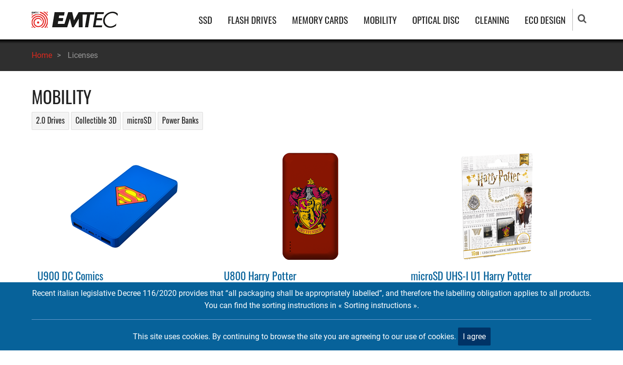

--- FILE ---
content_type: text/html; charset=UTF-8
request_url: https://www.emtec-international.com/index.php/en/tag/licenses
body_size: 7067
content:
<!DOCTYPE html>
<html lang="en" dir="ltr">
  <head>
    <meta charset="utf-8" />
<script async src="https://www.googletagmanager.com/gtag/js?id=G-D34C3R5X7Y"></script>
<script>window.dataLayer = window.dataLayer || [];function gtag(){dataLayer.push(arguments)};gtag("js", new Date());gtag("set", "developer_id.dMDhkMT", true);gtag("config", "G-D34C3R5X7Y", {"groups":"default","page_placeholder":"PLACEHOLDER_page_location","allow_ad_personalization_signals":false});</script>
<meta name="description" content="Licenses" />
<link rel="canonical" href="https://www.emtec-international.com/index.php/en/tag/licenses" />
<meta name="Generator" content="Drupal 9 (https://www.drupal.org)" />
<meta name="MobileOptimized" content="width" />
<meta name="HandheldFriendly" content="true" />
<meta name="viewport" content="width=device-width, initial-scale=1.0" />
<link rel="icon" href="/sites/default/files/favicon.ico" type="image/vnd.microsoft.icon" />
<link rel="alternate" hreflang="en" href="https://www.emtec-international.com/index.php/en/tag/licenses" />
<link rel="alternate" hreflang="fr" href="https://www.emtec-international.com/index.php/fr/tag/licenses" />
<link rel="alternate" hreflang="de" href="https://www.emtec-international.com/index.php/de/tag/licenses" />
<link rel="alternate" hreflang="it" href="https://www.emtec-international.com/index.php/it/tag/licenses" />
<link rel="alternate" hreflang="es" href="https://www.emtec-international.com/index.php/es/tag/licenses" />

    <title>Licenses | EMTEC</title>
	    <link rel="preload" as="font" href="/themes/tarapro/fonts/roboto.woff2" type="font/woff2" crossorigin>
    <link rel="preload" as="font" href="/themes/tarapro/fonts/oswald-v29-latin-regular.woff2" type="font/woff2" crossorigin>
	<link rel="manifest" href="/sites/default/files/emtec.webmanifest">
	<link rel="mask-icon" href="/sites/default/files/safari-pinned-tab.svg" color="#5bbad5">
	<meta name="google-site-verification" content="hAwl3Uj0ap5SKF6Zhl9VPkVE9aO2KXsz1AdKciAxmKU">
	<meta name="msapplication-config" content="/sites/default/files/browserconfig.xml">
	<meta name="msapplication-TileColor" content="#dc291e">
	<meta name="theme-color" content="#ffffff">
    <link rel="stylesheet" media="all" href="/sites/default/files/css/css_Kp0M8NPtWzg22iPHQs19_cHQhw7whiwdydRgX8kwU0M.css" />
<link rel="stylesheet" media="all" href="/sites/default/files/css/css_hQnAwXjSWN6yKaclhVwzpUlzIftgrenERfwuMvSbSHw.css" />

    <script src="/sites/default/files/js/js_A_PxGf3EV6hVEdQpj0xw-cTsSsFJyKhlHKANlKZNsWo.js"></script>

  </head>
  <body class="no-sidebar guest-user">
  <div class="loader" style="display:none"></div>
        <a href="#main-content" class="visually-hidden focusable">
      Skip to main content
    </a>
    
      <div class="dialog-off-canvas-main-canvas" data-off-canvas-main-canvas>
    <header class="header">
  <div class="container">
    <div class="header-container">
          <div class="site-branding">
          <div class="block-region region-site-branding">
    <div id="block-tarapro-branding" class="block">
  
    
  <div class="block-content">
  <div class="site-brand">
  		<div class="site-logo">
         <a href="/index.php/en" title="Home" rel="home">
            <img src="/sites/default/files/emtec-logo.png" width="177" height="33" alt="Home">
         </a>
	 </div>
     </div>
  </div>
</div>

  </div>

      </div>
    <div class="header-right">
<div class="mobile-menu">
<i class="fa fa-bars" aria-hidden="true"></i>
</div>
<div class="primary-menu-wrapper">
<div class="menu-wrap">
<div class="close-mobile-menu">X</div>
  <div class="block-region region-primary-menu">
    <nav role="navigation" aria-labelledby="block-tarapro-main-menu-menu" id="block-tarapro-main-menu">
            
  <h2 class="visually-hidden" id="block-tarapro-main-menu-menu">Main navigation</h2>
  

        
              <ul class="main-menu">
                            <li  class="main-menu-item expanded">
        <a href="/index.php/en/ssd">SSD </a>
                                  <ul class="submenu">
                            <li class="main-menu-item">
        <a href="/index.php/en/ssd/internal" data-drupal-link-system-path="taxonomy/term/2">Internal</a>
                  </li>
                        <li class="main-menu-item">
        <a href="/index.php/en/ssd/external" data-drupal-link-system-path="taxonomy/term/3">External</a>
                  </li>
        </ul>
  
            </li>
                        <li  class="main-menu-item expanded">
        <a href="/index.php/en/drives">FLASH DRIVES </a>
                                  <ul class="submenu">
                            <li class="main-menu-item">
        <a href="/index.php/en/drives/2.0" data-drupal-link-system-path="taxonomy/term/7">2.0 Drives</a>
                  </li>
                        <li class="main-menu-item">
        <a href="/index.php/en/drives/3.0" data-drupal-link-system-path="taxonomy/term/6">3.0 Drives</a>
                  </li>
                        <li class="main-menu-item">
        <a href="/index.php/en/drives/dual-drives" data-drupal-link-system-path="taxonomy/term/8">Dual Drives</a>
                  </li>
                        <li class="main-menu-item">
        <a href="/index.php/en/drives/collectible-3d" data-drupal-link-system-path="taxonomy/term/9">Collectible 3D</a>
                  </li>
                        <li class="main-menu-item">
        <a href="/index.php/en/drives/adapters" data-drupal-link-system-path="taxonomy/term/10">Adapters</a>
                  </li>
        </ul>
  
            </li>
                        <li  class="main-menu-item expanded">
        <a href="/index.php/en/memory-cards">MEMORY CARDS </a>
                                  <ul class="submenu">
                            <li class="main-menu-item">
        <a href="/index.php/memory-cards/sd">SD</a>
                  </li>
                        <li class="main-menu-item">
        <a href="/index.php/memory-cards/microsd">microSD</a>
                  </li>
                        <li class="main-menu-item">
        <a href="/index.php/en/memory-cards/card-reader" data-drupal-link-system-path="taxonomy/term/14">Card Reader</a>
                  </li>
        </ul>
  
            </li>
                        <li  class="main-menu-item expanded">
        <a href="/index.php/en/mobility">MOBILITY </a>
                                  <ul class="submenu">
                            <li class="main-menu-item">
        <a href="/index.php/en/mobility/power-banks" data-drupal-link-system-path="taxonomy/term/16">Power Banks</a>
                  </li>
                        <li class="main-menu-item">
        <a href="/index.php/en/mobility/cables" data-drupal-link-system-path="taxonomy/term/18">Cables</a>
                  </li>
                        <li class="main-menu-item">
        <a href="/index.php/en/tag/hub" data-drupal-link-system-path="taxonomy/term/68">Hubs</a>
                  </li>
        </ul>
  
            </li>
                        <li  class="main-menu-item expanded">
        <a href="/index.php/en/optical-disc">OPTICAL DISC </a>
                                  <ul class="submenu">
                            <li class="main-menu-item">
        <a href="/index.php/en/optical-disc/cd" data-drupal-link-system-path="taxonomy/term/22">CD</a>
                  </li>
                        <li class="main-menu-item">
        <a href="/index.php/en/optical-disc/dvd" data-drupal-link-system-path="taxonomy/term/23">DVD</a>
                  </li>
                        <li class="main-menu-item">
        <a href="/index.php/en/optical-disc/blu-ray" data-drupal-link-system-path="taxonomy/term/24">Blu-Ray</a>
                  </li>
        </ul>
  
            </li>
                        <li class="main-menu-item">
        <a href="/index.php/en/cleaning" data-drupal-link-system-path="taxonomy/term/25">CLEANING</a>
                  </li>
                        <li class="main-menu-item">
        <a href="/index.php/en/Environmental%20policy%20-%20Eco%20design" data-drupal-link-system-path="node/494">ECO DESIGN</a>
                  </li>
        </ul>
  


  </nav>

  </div>

</div>
</div>
<div class="full-page-search">
<div class="search-icon"><i class="fa fa-search" aria-hidden="true"></i></div>
<div class="search-box">
  <div class="search-box-close"></div>
  <div class="search-box-content">
      <div class="block-region region-search-box">
    <div class="search-block-form block" data-drupal-selector="search-block-form" id="block-tarapro-search" role="search">
  
      <h3 class="block-title">Search</h3>
    
  <div class="block-content">
      <form action="/index.php/en/search/node" method="get" id="search-block-form" accept-charset="UTF-8">
  <div class="js-form-item form-item js-form-type-search form-item-keys js-form-item-keys form-no-label">
      <label for="edit-keys" class="visually-hidden">Search</label>
        <input title="Enter the terms you wish to search for." data-drupal-selector="edit-keys" type="search" id="edit-keys" name="keys" value="" size="15" maxlength="128" class="form-search" />

        </div>
<input data-drupal-selector="edit-advanced-form" type="hidden" name="advanced-form" value="1" />
<input data-drupal-selector="edit-f-0" type="hidden" name="f[0]" value="language:en" />
<div data-drupal-selector="edit-actions" class="form-actions js-form-wrapper form-wrapper" id="edit-actions"><input data-drupal-selector="edit-submit" type="submit" id="edit-submit" value="Search" class="button js-form-submit form-submit" />
</div>

</form>

    </div>
</div>

  </div>

  </div>
  <div class="search-box-close"></div>
</div>
</div>
  </div>
  </div>
  </div>
</header>
<div id="breadcrumb">
   <div class="container">
       <div class="block-region region-breadcrumb">
    <div id="block-tarapro-breadcrumbs" class="block">
  
    
  <div class="block-content">
        <nav class="breadcrumb">
    <ol class="breadcrumb-items">
          <li class="breadcrumb-item">
                  <a href="/index.php/en">Home</a><span class="breadcrumb-item-seperator" aria-hidden="true">></span>
              </li>
          <li class="breadcrumb-item">
                  Licenses
              </li>
        </ol>
  </nav>

    </div>
</div>

  </div>

   </div>
</div>
<div id="main-wrapper">
  <div class="container">
    <div class="main-container">
      <main id="main" class="page-content">
        <div id="main-content" tabindex="-1"></div>
          <div class="block-region region-content">
    <div data-drupal-messages-fallback class="hidden"></div><div class="views-element-container"><div class="js-view-dom-id-4ba4acf4c15cd603fa8148ce1e69cd2831aee7c295e83eecea202f222704537b">
  
  
  

      <header>
      <h1>MOBILITY</h1>
    </header>
  
  
  <div class="views-element-container"><div class="js-view-dom-id-0f12d9107e1d172cfd192e97ee51c14f0d1a225d3be64b44033fda09020b9e2d">
  
  
  

  
  
  

  <div class="subcategory">
  
  <ul>

          <li><a href="/en/drives/2.0" hreflang="en">2.0 Drives</a></li>
          <li><a href="/index.php/en/drives/collectible-3d" hreflang="en">Collectible 3D</a></li>
          <li><a href="/en/memory-cards/microsd" hreflang="en">microSD</a></li>
          <li><a href="/en/mobility/power-banks" hreflang="en">Power Banks</a></li>
    
  </ul>

</div>

    

  
  

  
  
</div>
</div>


      <div class="product views-row"><div class="product-img">  <a href="/en/mobility/power-banks/u900-dc-comics" hreflang="en"><img loading="lazy" src="/sites/default/files/styles/medium/public/category-images/u900-superman-cat.png?itok=CPDwPMBw" width="220" height="220" alt="U900 DC Comics" class="image-field">

</a>
</div><h2><a href="/en/mobility/power-banks/u900-dc-comics" hreflang="en">U900 DC Comics</a></h2><p>POWER ESSENTIALS™<br />
Luminous power bank collection with themes from the legendary DC Comics universe !</p>
<div class="tags">Tags: <a href="/en/tag/dc-comics" hreflang="en">DC Comics</a> | <a href="/en/tag/licenses" hreflang="en">Licenses</a> | <a href="/en/tag/micro-usb" hreflang="en">Micro-USB</a></div></div>
    <div class="product views-row"><div class="product-img">  <a href="/en/mobility/power-banks/u800-harry-potter" hreflang="en"><img loading="lazy" src="/sites/default/files/styles/medium/public/category-images/u800-power-bank-harry-potter-gryff.png?itok=yxnEtbNN" width="220" height="220" alt="U800 Harry Potter" class="image-field">

</a>
</div><h2><a href="/en/mobility/power-banks/u800-harry-potter" hreflang="en">U800 Harry Potter</a></h2><p>Magically charge up all your devices with Harry Potter power banks!</p>
<div class="tags">Tags: <a href="/en/tag/harry-potter" hreflang="en">Harry Potter</a> | <a href="/en/tag/licenses" hreflang="en">Licenses</a> | <a href="/en/tag/micro-usb" hreflang="en">Micro-USB</a></div></div>
    <div class="product views-row"><div class="product-img">  <a href="/index.php/en/memory-cards/microsd/microsd-uhs-i-u1-harry-potter" hreflang="en"><img loading="lazy" src="/sites/default/files/styles/medium/public/category-images/harry-potter-gryff-microsd-c10-u1.png?itok=H4iCD7Ie" width="220" height="220" alt="microSD UHS-I U1 Harry Potter" class="image-field">

</a>
</div><h2><a href="/index.php/en/memory-cards/microsd/microsd-uhs-i-u1-harry-potter" hreflang="en">microSD UHS-I U1 Harry Potter</a></h2><p>Extend your capacity and save your memories with the legendary Harry Potter saga memory cards!</p>
<div class="item-list"><ul><li>32 GB</li></ul></div><div class="tags">Tags: <a href="/index.php/en/tag/uhs-i-u1" hreflang="en">UHS-I U1</a> | <a href="/index.php/en/tag/licenses" hreflang="en">Licenses</a> | <a href="/index.php/en/tag/harry-potter" hreflang="en">Harry Potter</a></div></div>
    <div class="product views-row"><div class="product-img">  <a href="/index.php/en/drives/2.0/m730-harry-potter-20" hreflang="en"><img loading="lazy" src="/sites/default/files/styles/medium/public/category-images/m730-harry-potter-1.png?itok=QgIfv2Rj" width="220" height="220" alt="M730 Harry Potter 2.0" class="image-field">

</a>
</div><h2><a href="/index.php/en/drives/2.0/m730-harry-potter-20" hreflang="en">M730 Harry Potter 2.0</a></h2><p>Exclusive and magical collection with themes from the legendary Harry Potter saga !</p>
<div class="item-list"><ul><li>16 GB</li><li>32 GB</li></ul></div><div class="tags">Tags: <a href="/index.php/en/tag/slider" hreflang="en">Slider</a> | <a href="/index.php/en/tag/licenses" hreflang="en">Licenses</a> | <a href="/index.php/en/tag/harry-potter" hreflang="en">Harry Potter</a></div></div>
    <div class="product views-row"><div class="product-img">  <a href="/index.php/en/drives/collectible-3d/dc-comics-collector-batman" hreflang="en"><img loading="lazy" src="/sites/default/files/styles/medium/public/category-images/collector-dc-comics-usb-batman.png?itok=uylJ27zx" width="220" height="220" alt="DC Comics Collector Batman" class="image-field">

</a>
</div><h2><a href="/index.php/en/drives/collectible-3d/dc-comics-collector-batman" hreflang="en">DC Comics Collector Batman</a></h2><p>Super Powered USB Drives collection with themes from the legendary DC Comics universe !</p>
<div class="item-list"><ul><li>16 GB</li></ul></div><div class="tags">Tags: <a href="/index.php/en/tag/licenses" hreflang="en">Licenses</a> | <a href="/index.php/en/tag/dc-comics" hreflang="en">DC Comics</a></div></div>
    <div class="product views-row"><div class="product-img">  <a href="/index.php/en/drives/collectible-3d/dc-comics-collector-superman" hreflang="en"><img loading="lazy" src="/sites/default/files/styles/medium/public/category-images/collector-dc-comics-usb-superman.png?itok=slaJ91iW" width="220" height="220" alt="DC Comics Collector Superman" class="image-field">

</a>
</div><h2><a href="/index.php/en/drives/collectible-3d/dc-comics-collector-superman" hreflang="en">DC Comics Collector Superman</a></h2><p>Super Powered USB Drives collection with themes from the legendary DC Comics universe !</p>
<div class="item-list"><ul><li>16 GB</li></ul></div><div class="tags">Tags: <a href="/index.php/en/tag/licenses" hreflang="en">Licenses</a> | <a href="/index.php/en/tag/dc-comics" hreflang="en">DC Comics</a></div></div>
    <div class="product views-row"><div class="product-img">  <a href="/index.php/en/drives/collectible-3d/dc-comics-collector-wonderwoman" hreflang="en"><img loading="lazy" src="/sites/default/files/styles/medium/public/category-images/collector-dc-comics-usb-wonderwoman.png?itok=_rUYleYS" width="220" height="220" alt="DC Comics Collector Wonderwoman" class="image-field">

</a>
</div><h2><a href="/index.php/en/drives/collectible-3d/dc-comics-collector-wonderwoman" hreflang="en">DC Comics Collector Wonderwoman</a></h2><p>Super Powered USB Drives collection with themes from the legendary DC Comics universe !</p>
<div class="item-list"><ul><li>16 GB</li></ul></div><div class="tags">Tags: <a href="/index.php/en/tag/licenses" hreflang="en">Licenses</a> | <a href="/index.php/en/tag/dc-comics" hreflang="en">DC Comics</a></div></div>
    <div class="product views-row"><div class="product-img">  <a href="/index.php/en/drives/collectible-3d/harry-potter-collector-hufflepuff" hreflang="en"><img loading="lazy" src="/sites/default/files/styles/medium/public/category-images/collector-harry-potter-huflepuff-04.png?itok=JncnFSsR" width="220" height="220" alt="Harry Potter Collector Hufflepuff" class="image-field">

</a>
</div><h2><a href="/index.php/en/drives/collectible-3d/harry-potter-collector-hufflepuff" hreflang="en">Harry Potter Collector Hufflepuff</a></h2><p>Exclusive magical USB Drives collection with themes from the legendary Harry Potter saga !</p>
<div class="item-list"><ul><li>16 GB</li></ul></div><div class="tags">Tags: <a href="/index.php/en/tag/licenses" hreflang="en">Licenses</a> | <a href="/index.php/en/tag/harry-potter" hreflang="en">Harry Potter</a></div></div>
    <div class="product views-row"><div class="product-img">  <a href="/index.php/en/drives/collectible-3d/harry-potter-collector-gryffindor" hreflang="en"><img loading="lazy" src="/sites/default/files/styles/medium/public/category-images/harry-potter-collector-01.png?itok=Qx_H3ott" width="220" height="220" alt="Harry Potter Collector Gryffindor" class="image-field">

</a>
</div><h2><a href="/index.php/en/drives/collectible-3d/harry-potter-collector-gryffindor" hreflang="en">Harry Potter Collector Gryffindor</a></h2><p>Exclusive magical USB Drives collection with themes from the legendary Harry Potter saga !</p>
<div class="item-list"><ul><li>16 GB</li></ul></div><div class="tags">Tags: <a href="/index.php/en/tag/licenses" hreflang="en">Licenses</a> | <a href="/index.php/en/tag/harry-potter" hreflang="en">Harry Potter</a></div></div>
    <div class="product views-row"><div class="product-img">  <a href="/index.php/en/drives/collectible-3d/harry-potter-collector-slytherin" hreflang="en"><img loading="lazy" src="/sites/default/files/styles/medium/public/category-images/collector-harry-potter-slytherin-02.png?itok=V8EcRYOp" width="220" height="220" alt="Harry Potter Collector Slytherin" class="image-field">

</a>
</div><h2><a href="/index.php/en/drives/collectible-3d/harry-potter-collector-slytherin" hreflang="en">Harry Potter Collector Slytherin</a></h2><p>Exclusive magical USB Drives collection with themes from the legendary Harry Potter saga !</p>
<div class="item-list"><ul><li>16 GB</li></ul></div><div class="tags">Tags: <a href="/index.php/en/tag/licenses" hreflang="en">Licenses</a> | <a href="/index.php/en/tag/harry-potter" hreflang="en">Harry Potter</a></div></div>
    <div class="product views-row"><div class="product-img">  <a href="/index.php/en/drives/collectible-3d/harry-potter-collector-ravenclaw" hreflang="en"><img loading="lazy" src="/sites/default/files/styles/medium/public/category-images/collector-harry-potter-ravenclaw-03.png?itok=1DX-K-dR" width="220" height="220" alt="Harry Potter Collector Ravenclaw" class="image-field">

</a>
</div><h2><a href="/index.php/en/drives/collectible-3d/harry-potter-collector-ravenclaw" hreflang="en">Harry Potter Collector Ravenclaw</a></h2><p>Exclusive magical USB Drives collection with themes from the legendary Harry Potter saga !</p>
<div class="item-list"><ul><li>16 GB</li></ul></div><div class="tags">Tags: <a href="/index.php/en/tag/licenses" hreflang="en">Licenses</a> | <a href="/index.php/en/tag/harry-potter" hreflang="en">Harry Potter</a></div></div>
    <div class="product views-row"><div class="product-img">  <a href="/index.php/en/drives/collectible-3d/harry-potter-collector-hogwarts" hreflang="en"><img loading="lazy" src="/sites/default/files/styles/medium/public/category-images/collector-harry-potter-hogwart-05.png?itok=NtR2prcv" width="220" height="220" alt="Harry Potter Collector Hogwarts" class="image-field">

</a>
</div><h2><a href="/index.php/en/drives/collectible-3d/harry-potter-collector-hogwarts" hreflang="en">Harry Potter Collector Hogwarts</a></h2><p>Exclusive magical USB Drives collection with themes from the legendary Harry Potter saga !</p>
<div class="item-list"><ul><li>16 GB</li></ul></div><div class="tags">Tags: <a href="/index.php/en/tag/licenses" hreflang="en">Licenses</a> | <a href="/index.php/en/tag/harry-potter" hreflang="en">Harry Potter</a></div></div>
    <div class="product views-row"><div class="product-img">  <a href="/index.php/en/drives/collectible-3d/sw100-take-it-easy" hreflang="en"><img loading="lazy" src="/sites/default/files/styles/medium/public/category-images/sw-moods-takeiteasy-cat.png?itok=mE1r-CLe" width="220" height="220" alt="SW100 Take it easy" class="image-field">

</a>
</div><h2><a href="/index.php/en/drives/collectible-3d/sw100-take-it-easy" hreflang="en">SW100 Take it easy</a></h2><p>Express yourself with Smiley World and discover Take it easy.</p>
<div class="item-list"><ul><li>8 GB</li><li>16 GB</li></ul></div><div class="tags">Tags: <a href="/index.php/en/tag/licenses" hreflang="en">Licenses</a></div></div>
    <div class="product views-row"><div class="product-img">  <a href="/index.php/en/drives/collectible-3d/sw108-mister-hawaii-yellow" hreflang="en"><img loading="lazy" src="/sites/default/files/styles/medium/public/category-images/swh-mryellow-cat.png?itok=gqhQ9Y63" width="220" height="220" alt="SW108 Mister Hawaii Yellow" class="image-field">

</a>
</div><h2><a href="/index.php/en/drives/collectible-3d/sw108-mister-hawaii-yellow" hreflang="en">SW108 Mister Hawaii Yellow</a></h2><p>Hawaii special edition: Mister Hawaii Yellow!</p>
<div class="item-list"><ul><li>8 GB</li><li>16 GB</li></ul></div><div class="tags">Tags: <a href="/index.php/en/tag/licenses" hreflang="en">Licenses</a></div></div>
    <div class="product views-row"><div class="product-img">  <a href="/index.php/en/drives/collectible-3d/m339-crooner-frog" hreflang="en"><img loading="lazy" src="/sites/default/files/styles/medium/public/category-images/crooner-frog-c.png?itok=2lBNv7wY" width="220" height="220" alt="M339 Crooner Frog" class="image-field">

</a>
</div><h2><a href="/index.php/en/drives/collectible-3d/m339-crooner-frog" hreflang="en">M339 Crooner Frog</a></h2><p>EMTEC Animalitos family Crooner Frog, the singer with its top hat.</p>
<div class="item-list"><ul><li>16 GB</li></ul></div><div class="tags">Tags: <a href="/index.php/en/tag/licenses" hreflang="en">Licenses</a></div></div>
    <div class="product views-row"><div class="product-img">  <a href="/index.php/en/drives/collectible-3d/hb106-scooby-doo" hreflang="en"><img loading="lazy" src="/sites/default/files/styles/medium/public/category-images/hb2-scoobydoo-cat.png?itok=WFm1AikV" width="220" height="220" alt="HB106 Scooby Doo" class="image-field">

</a>
</div><h2><a href="/index.php/en/drives/collectible-3d/hb106-scooby-doo" hreflang="en">HB106 Scooby Doo</a></h2><p>Scooby DoooOOOooo!</p>
<div class="item-list"><ul><li>8 GB</li><li>16 GB</li></ul></div><div class="tags">Tags: <a href="/index.php/en/tag/licenses" hreflang="en">Licenses</a></div></div>
    <div class="product views-row"><div class="product-img">  <a href="/index.php/en/drives/collectible-3d/m341-dj-owl" hreflang="en"><img loading="lazy" src="/sites/default/files/styles/medium/public/category-images/dj-owl-c.png?itok=De8w1Fin" width="220" height="220" alt="M341 DJ Owl" class="image-field">

</a>
</div><h2><a href="/index.php/en/drives/collectible-3d/m341-dj-owl" hreflang="en">M341 DJ Owl</a></h2><p>EMTEC Animalitos family DJ Owl, with its favorite necklace and cap.</p>
<div class="item-list"><ul><li>16 GB</li></ul></div><div class="tags">Tags: <a href="/index.php/en/tag/licenses" hreflang="en">Licenses</a></div></div>
    <div class="product views-row"><div class="product-img">  <a href="/index.php/en/drives/collectible-3d/hb102-tom" hreflang="en"><img loading="lazy" src="/sites/default/files/styles/medium/public/category-images/hb-tom-cat.png?itok=2p1IJ5hb" width="220" height="220" alt="HB102 Tom" class="image-field">

</a>
</div><h2><a href="/index.php/en/drives/collectible-3d/hb102-tom" hreflang="en">HB102 Tom</a></h2><p>Which one will set the better trap for the other?</p>
<div class="item-list"><ul><li>16 GB</li></ul></div><div class="tags">Tags: <a href="/index.php/en/tag/licenses" hreflang="en">Licenses</a></div></div>
    <div class="product views-row"><div class="product-img">  <a href="/index.php/en/drives/collectible-3d/hb103-jerry" hreflang="en"><img loading="lazy" src="/sites/default/files/styles/medium/public/category-images/hb-jerry-cat.png?itok=ijSZ0IcG" width="220" height="220" alt="HB103 Jerry" class="image-field">

</a>
</div><h2><a href="/index.php/en/drives/collectible-3d/hb103-jerry" hreflang="en">HB103 Jerry</a></h2><p>Which one will set the better trap for the other?</p>
<div class="item-list"><ul><li>16 GB</li></ul></div><div class="tags">Tags: <a href="/index.php/en/tag/licenses" hreflang="en">Licenses</a></div></div>
    <div class="product views-row"><div class="product-img">  <a href="/index.php/en/drives/collectible-3d/l100-tweety" hreflang="en"><img loading="lazy" src="/sites/default/files/styles/medium/public/category-images/lt-tweety-cat.png?itok=sAVLZUZq" width="220" height="220" alt="Tweety &amp; Sylvester (Tweety)" class="image-field">

</a>
</div><h2><a href="/index.php/en/drives/collectible-3d/l100-tweety" hreflang="en">L100 Tweety</a></h2><p>Let's have some fun with your favorite cartoon characters: Tweety</p>
<div class="item-list"><ul><li>16 GB</li></ul></div><div class="tags">Tags: <a href="/index.php/en/tag/licenses" hreflang="en">Licenses</a></div></div>
    <div class="product views-row"><div class="product-img">  <a href="/index.php/en/drives/collectible-3d/l101-sylvester" hreflang="en"><img loading="lazy" src="/sites/default/files/styles/medium/public/category-images/lt-sylvester-cat.png?itok=28tEVbDd" width="220" height="220" alt="L101 Sylvester" class="image-field">

</a>
</div><h2><a href="/index.php/en/drives/collectible-3d/l101-sylvester" hreflang="en">L101 Sylvester</a></h2><p>Let's have some fun with your favorite cartoon characters: Sylvester</p>
<div class="item-list"><ul><li>16 GB</li></ul></div><div class="tags">Tags: <a href="/index.php/en/tag/licenses" hreflang="en">Licenses</a></div></div>

    

  
  

  
  
</div>
</div>

  </div>

              </main>
                </div>
  </div>
</div>
<footer id="footer">
  <div class="footer">
    <div class="container">
         <section class="footer-blocks">
	    <h2 class="visually-hidden">Footer navigation</h2>
                  <div class="footer-block footer-one">
              <div class="block-region region-footer-first">
    <nav role="navigation" aria-labelledby="block-companyinfo-menu" id="block-companyinfo">
      
  <h2 id="block-companyinfo-menu">Company Info</h2>
  

        
              <ul class="menu">
                          <li class="menu-item menu-item-level-1">
                    <a href="/index.php/en/legal" title="Legal information" data-drupal-link-system-path="node/2">Legal</a>

                  </li>
                      <li class="menu-item menu-item-level-1">
                    <a href="/index.php/en/company-profile" title="Company profile" data-drupal-link-system-path="node/3">Company profile</a>

                  </li>
                      <li class="menu-item menu-item-level-1">
                    <a href="/index.php/en/distributors" title="Distributors" data-drupal-link-system-path="distributors">Distributors</a>

                  </li>
                      <li class="menu-item menu-item-level-1">
                    <a href="/index.php/en/where-to-buy" title="Where to buy?" data-drupal-link-system-path="where-to-buy">Where to buy?</a>

                  </li>
          </ul>
  


  </nav>

  </div>

          </div>
                          <div class="footer-block footer-two">
              <div class="block-region region-footer-second">
    <nav role="navigation" aria-labelledby="block-community-menu" id="block-community">
      
  <h2 id="block-community-menu">Community</h2>
  

        
              <ul class="menu">
                          <li class="menu-item menu-item-level-1">
                    <a href="/index.php/en/press-releases" title="Press releases" data-drupal-link-system-path="press-releases">Press releases</a>

                  </li>
                      <li class="menu-item menu-item-level-1">
                    <a href="/index.php/en/photos" title="Event Photos" data-drupal-link-system-path="photos">Event Photos</a>

                  </li>
                      <li class="menu-item menu-item-level-1">
                    <a href="/index.php/en/ambassadors" title="Photo Ambassadors" data-drupal-link-system-path="ambassadors">Photo Ambassadors</a>

                  </li>
          </ul>
  


  </nav>

  </div>

          </div>
                          <div class="footer-block footer-three">
              <div class="block-region region-footer-third">
    <nav role="navigation" aria-labelledby="block-productresources-menu" id="block-productresources">
      
  <h2 id="block-productresources-menu">Product Resources</h2>
  

        
              <ul class="menu">
                          <li class="menu-item menu-item-level-1">
                    <a href="/index.php/en/catalogs" title="Product Catalogs" data-drupal-link-system-path="node/147">Product Catalogs</a>

                  </li>
                      <li class="menu-item menu-item-level-1">
                    <a href="/index.php/en/product-manuals" title="Product Manuals" data-drupal-link-system-path="product-manuals">Product Manuals</a>

                  </li>
                      <li class="menu-item menu-item-level-1">
                    <a href="/index.php/en/product-formers" title="Discontinued Products" data-drupal-link-system-path="product-formers">Discontinued Products</a>

                  </li>
                      <li class="menu-item menu-item-level-1">
                    <a href="/index.php/en/firmware" title="Firmware" data-drupal-link-system-path="firmware">Firmware</a>

                  </li>
          </ul>
  


  </nav>

  </div>

          </div>
                          <div class="footer-block footer-block-last">
              <div class="block-region region-footer-fourth">
    <nav role="navigation" aria-labelledby="block-servicesupport-menu" id="block-servicesupport">
      
  <h2 id="block-servicesupport-menu">Service &amp; Support</h2>
  

        
              <ul class="menu">
                          <li class="menu-item menu-item-level-1">
                    <a href="/index.php/en/support_compliance" title="Support &amp; Compliance" data-drupal-link-system-path="node/567">Support &amp; Compliance</a>

                  </li>
                      <li class="menu-item menu-item-level-1">
                    <a href="/index.php/en/faq" title="Frequently Asked Questions" data-drupal-link-system-path="faq">Frequently Asked Questions</a>

                  </li>
                      <li class="menu-item menu-item-level-1">
                    <a href="/index.php/en/Environmental%20policy%20-%20Eco%20design" data-drupal-link-system-path="node/494">Environmental policy - Eco design</a>

                  </li>
                      <li class="menu-item menu-item-level-1">
                    <a href="/index.php/en/warranty" title="Warranty" data-drupal-link-system-path="node/4">Warranty</a>

                  </li>
          </ul>
  


  </nav>

  </div>

          </div>
             </section>
	</div>
       <div class="social-and-lang">
     <div class="container">
      <section class="footer-bottom-middle">
              <h2 class="visually-hidden">Social icons</h2>
		<ul class="social-icons">
      <li><a href="https://www.facebook.com/EMTEC/" title="Facebook" target="_blank"><i class="fa fa-facebook" aria-hidden="true"></i></a></li>
          <li><a href="https://www.instagram.com/emtec.official/" title="Instagram" target="_blank"><i class="fa fa-instagram" aria-hidden="true"></i></a></li>
        <li><a href="https://in.linkedin.com/company/emtec" title="Linkedin" target="_blank"><i class="fa fa-linkedin" aria-hidden="true"></i></a></li>
        <li><a href="https://www.youtube.com/user/emtecintl" title="Youtube" target="_blank"><i class="fa fa-youtube" aria-hidden="true"></i></a></li>
                </ul>
          </section>
        <div class="footer-bottom">
          <div class="block-region region-footer-bottom">
    <div class="language-switcher-language-url block" id="block-languageswitcher" role="navigation">
  
    
  <div class="block-content">
      <ul class="links"><li hreflang="en" data-drupal-link-system-path="taxonomy/term/61" class="en is-active"><a href="/index.php/en/tag/licenses" class="language-link is-active" hreflang="en" data-drupal-link-system-path="taxonomy/term/61">English</a></li><li hreflang="fr" data-drupal-link-system-path="taxonomy/term/61" class="fr"><a href="/index.php/fr/tag/licenses" class="language-link" hreflang="fr" data-drupal-link-system-path="taxonomy/term/61">French</a></li><li hreflang="de" data-drupal-link-system-path="taxonomy/term/61" class="de"><a href="/index.php/de/tag/licenses" class="language-link" hreflang="de" data-drupal-link-system-path="taxonomy/term/61">Deutsch</a></li><li hreflang="it" data-drupal-link-system-path="taxonomy/term/61" class="it"><a href="/index.php/it/tag/licenses" class="language-link" hreflang="it" data-drupal-link-system-path="taxonomy/term/61">Italian</a></li><li hreflang="es" data-drupal-link-system-path="taxonomy/term/61" class="es"><a href="/index.php/es/tag/licenses" class="language-link" hreflang="es" data-drupal-link-system-path="taxonomy/term/61">Español</a></li></ul>
    </div>
</div>

  </div>

    </div>
	</div>
	</div>
        <div class="copyright">
                  <p>Copyright &copy; 2026 EMTEC, All rights reserved.<br/>
		  <span>EMTEC® IS A REGISTERED TRADEMARK OF THE DEXXON GROUP.</span></p>
              </div>
      </div>
</footer>
  <div class="cookiealert" role="alert">
  <div class="container">
      	    Recent italian legislative Decree 116/2020 provides that “all packaging shall be appropriately labelled”, and therefore the labelling obligation applies to all products. You can find the sorting instructions in « Sorting instructions ».<hr>This site uses cookies. By continuing to browse the site you are agreeing to our use of cookies.
            <button type="button" class="acceptcookies" aria-label="Close">I agree</button>
  </div>
</div>
<div class="scrolltop"><i class="fa fa-chevron-up" aria-hidden="true"></i></div>

  </div>

    
  
    <script type="application/json" data-drupal-selector="drupal-settings-json">{"path":{"baseUrl":"\/index.php\/","scriptPath":null,"pathPrefix":"en\/","currentPath":"taxonomy\/term\/61","currentPathIsAdmin":false,"isFront":false,"currentLanguage":"en"},"pluralDelimiter":"\u0003","suppressDeprecationErrors":true,"google_analytics":{"account":"G-D34C3R5X7Y","trackOutbound":true,"trackMailto":true,"trackTel":true,"trackDownload":true,"trackDownloadExtensions":"7z|aac|arc|arj|asf|asx|avi|bin|csv|doc(x|m)?|dot(x|m)?|exe|flv|gif|gz|gzip|hqx|jar|jpe?g|js|mp(2|3|4|e?g)|mov(ie)?|msi|msp|pdf|phps|png|ppt(x|m)?|pot(x|m)?|pps(x|m)?|ppam|sld(x|m)?|thmx|qtm?|ra(m|r)?|sea|sit|tar|tgz|torrent|txt|wav|wma|wmv|wpd|xls(x|m|b)?|xlt(x|m)|xlam|xml|z|zip","trackColorbox":true},"blazy":{"loadInvisible":false,"offset":100,"saveViewportOffsetDelay":50,"validateDelay":25,"container":"","loader":true,"unblazy":false,"visibleClass":false},"blazyIo":{"disconnect":false,"rootMargin":"0px","threshold":[0,0.25,0.5,0.75,1]},"slick":{"accessibility":true,"adaptiveHeight":false,"autoplay":false,"autoplaySpeed":3000,"pauseOnHover":true,"pauseOnDotsHover":false,"pauseOnFocus":true,"arrows":true,"downArrow":false,"downArrowTarget":"","downArrowOffset":0,"centerMode":false,"centerPadding":"50px","dots":false,"dotsClass":"slick-dots","draggable":true,"fade":false,"focusOnSelect":false,"infinite":true,"initialSlide":0,"lazyLoad":"ondemand","mouseWheel":false,"randomize":false,"rtl":false,"rows":1,"slidesPerRow":1,"slide":"","slidesToShow":1,"slidesToScroll":1,"speed":500,"swipe":true,"swipeToSlide":false,"edgeFriction":0.35,"touchMove":true,"touchThreshold":5,"useCSS":true,"cssEase":"ease","cssEaseBezier":"","cssEaseOverride":"","useTransform":true,"easing":"linear","variableWidth":false,"vertical":false,"verticalSwiping":false,"waitForAnimate":true},"ckeditorAccordion":{"accordionStyle":{"collapseAll":null,"keepRowsOpen":null}},"ajaxTrustedUrl":{"\/index.php\/en\/search\/node":true},"user":{"uid":0,"permissionsHash":"ac7ffce216c8b320ee7db0e377fd0941d9633a192c7ca4945ec07a4580fd07eb"}}</script>
<script src="/sites/default/files/js/js_1PzlK-m-7yWAX7sZ9qLRLVpKioAp5XycgYzT5TKPkOA.js"></script>

<script>
  jQuery(document).ready(function() {
    jQuery(".loader").fadeOut( 'slow' );
  });
</script>

  </body>
</html>
